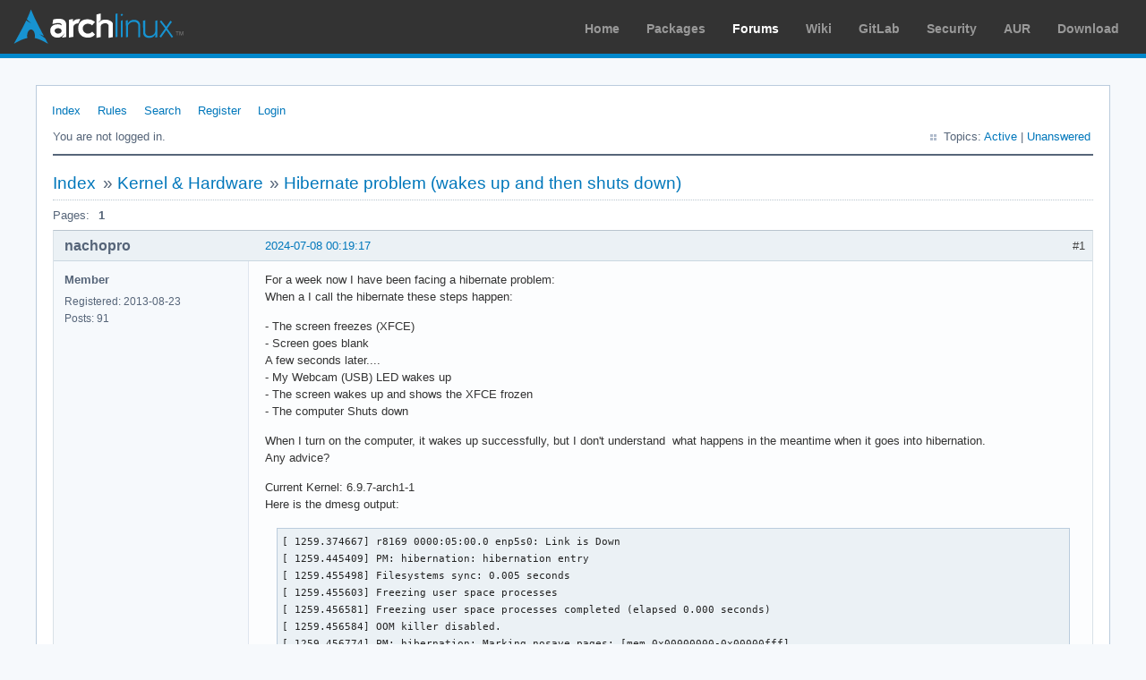

--- FILE ---
content_type: text/html; charset=utf-8
request_url: https://bbs.archlinux.org/viewtopic.php?pid=2182575
body_size: 10302
content:
<!DOCTYPE html PUBLIC "-//W3C//DTD XHTML 1.0 Strict//EN" "http://www.w3.org/TR/xhtml1/DTD/xhtml1-strict.dtd">
<html xmlns="http://www.w3.org/1999/xhtml" xml:lang="en" lang="en" dir="ltr">
<head>
<meta http-equiv="Content-Type" content="text/html; charset=utf-8" />
<meta name="viewport" content="width=device-width, initial-scale=1, shrink-to-fit=no">
<title>Hibernate problem (wakes up and then shuts down) / Kernel &amp; Hardware / Arch Linux Forums</title>
<link rel="stylesheet" type="text/css" href="style/ArchLinux.css" />
<link rel="canonical" href="viewtopic.php?id=297498" title="Page 1" />
<link rel="alternate" type="application/atom+xml" href="extern.php?action=feed&amp;tid=297498&amp;type=atom" title="Atom topic feed" />
    <link rel="stylesheet" media="screen" href="style/ArchLinux/arch.css?v=5"/>
        <link rel="stylesheet" media="screen" href="style/ArchLinux/archnavbar.css?v=5"/>
    
<link rel="shortcut icon" href="style/ArchLinux/favicon.ico" />
</head>

<body>
<div id="archnavbar" class="anb-forum">
	<div id="archnavbarlogo"><h1><a href="http://archlinux.org/">Arch Linux</a></h1></div>
	<div id="archnavbarmenu">
		<ul id="archnavbarlist">
			<li id="anb-home"><a href="http://archlinux.org/">Home</a></li><li id="anb-packages"><a href="http://archlinux.org/packages/">Packages</a></li><li id="anb-forums" class="anb-selected"><a href="https://bbs.archlinux.org/">Forums</a></li><li id="anb-wiki"><a href="https://wiki.archlinux.org/">Wiki</a></li><li id="anb-gitlab"><a href="https://gitlab.archlinux.org/archlinux">GitLab</a></li><li id="anb-security"><a href="https://security.archlinux.org/">Security</a></li><li id="anb-aur"><a href="https://aur.archlinux.org/">AUR</a></li><li id="anb-download"><a href="http://archlinux.org/download/">Download</a></li>		</ul>
	</div>
</div>


<div id="punviewtopic" class="pun">
<div class="top-box"></div>
<div class="punwrap">

<div id="brdheader" class="block">
	<div class="box">
		<div id="brdmenu" class="inbox">
			<ul>
				<li id="navindex" class="isactive"><a href="index.php">Index</a></li>
				<li id="navrules"><a href="misc.php?action=rules">Rules</a></li>
				<li id="navsearch"><a href="search.php">Search</a></li>
				<li id="navregister"><a href="register.php">Register</a></li>
				<li id="navlogin"><a href="login.php">Login</a></li>
			</ul>
		</div>
		<div id="brdwelcome" class="inbox">
			<p class="conl">You are not logged in.</p>
			<ul class="conr">
				<li><span>Topics: <a href="search.php?action=show_recent" title="Find topics with recent posts.">Active</a> | <a href="search.php?action=show_unanswered" title="Find topics with no replies.">Unanswered</a></span></li>
			</ul>
			<div class="clearer"></div>
		</div>
	</div>
</div>



<div id="brdmain">
<div class="linkst">
	<div class="inbox crumbsplus">
		<ul class="crumbs">
			<li><a href="index.php">Index</a></li>
			<li><span>»&#160;</span><a href="viewforum.php?id=22">Kernel &amp; Hardware</a></li>
			<li><span>»&#160;</span><strong><a href="viewtopic.php?id=297498">Hibernate problem (wakes up and then shuts down)</a></strong></li>
		</ul>
		<div class="pagepost">
			<p class="pagelink conl"><span class="pages-label">Pages: </span><strong class="item1">1</strong></p>
		</div>
		<div class="clearer"></div>
	</div>
</div>

<div id="p2182458" class="blockpost rowodd firstpost blockpost1">
	<h2><span><span class="conr">#1</span> <a href="viewtopic.php?pid=2182458#p2182458">2024-07-08 00:19:17</a></span></h2>
	<div class="box">
		<div class="inbox">
			<div class="postbody">
				<div class="postleft">
					<dl>
						<dt><strong>nachopro</strong></dt>
						<dd class="usertitle"><strong>Member</strong></dd>
						<dd><span>Registered: 2013-08-23</span></dd>
						<dd><span>Posts: 91</span></dd>
					</dl>
				</div>
				<div class="postright">
					<h3>Hibernate problem (wakes up and then shuts down)</h3>
					<div class="postmsg">
						<p>For a week now I have been facing a hibernate problem:<br />When a I call the hibernate these steps happen:</p><p>- The screen freezes (XFCE)<br />- Screen goes blank<br />A few seconds later....<br />- My Webcam (USB) LED wakes up<br />- The screen wakes up and shows the XFCE frozen<br />- The computer Shuts down</p><p>When I turn on the computer, it wakes up successfully, but I don&#039;t understand&#160; what happens in the meantime when it goes into hibernation.<br />Any advice?</p><p>Current Kernel: 6.9.7-arch1-1<br />Here is the dmesg output:</p><div class="codebox"><pre class="vscroll"><code>[ 1259.374667] r8169 0000:05:00.0 enp5s0: Link is Down
[ 1259.445409] PM: hibernation: hibernation entry
[ 1259.455498] Filesystems sync: 0.005 seconds
[ 1259.455603] Freezing user space processes
[ 1259.456581] Freezing user space processes completed (elapsed 0.000 seconds)
[ 1259.456584] OOM killer disabled.
[ 1259.456774] PM: hibernation: Marking nosave pages: [mem 0x00000000-0x00000fff]
[ 1259.456777] PM: hibernation: Marking nosave pages: [mem 0x000a0000-0x000fffff]
[ 1259.456780] PM: hibernation: Marking nosave pages: [mem 0x09ccf000-0x09ffffff]
[ 1259.456795] PM: hibernation: Marking nosave pages: [mem 0x0a200000-0x0a210fff]
[ 1259.456797] PM: hibernation: Marking nosave pages: [mem 0x0b000000-0x0b01ffff]
[ 1259.456799] PM: hibernation: Marking nosave pages: [mem 0xb7598000-0xb7598fff]
[ 1259.456801] PM: hibernation: Marking nosave pages: [mem 0xb7653000-0xb7653fff]
[ 1259.456803] PM: hibernation: Marking nosave pages: [mem 0xb7a12000-0xb7a12fff]
[ 1259.456804] PM: hibernation: Marking nosave pages: [mem 0xb7a20000-0xb7a20fff]
[ 1259.456806] PM: hibernation: Marking nosave pages: [mem 0xb7c51000-0xb7c95fff]
[ 1259.456809] PM: hibernation: Marking nosave pages: [mem 0xb965c000-0xb965cfff]
[ 1259.456811] PM: hibernation: Marking nosave pages: [mem 0xbaf2c000-0xbdbfefff]
[ 1259.456966] PM: hibernation: Marking nosave pages: [mem 0xbf000000-0xffffffff]
[ 1259.457846] PM: hibernation: Basic memory bitmaps created
[ 1259.458405] PM: hibernation: Preallocating image memory
[ 1260.964671] PM: hibernation: Allocated 969970 pages for snapshot
[ 1260.964675] PM: hibernation: Allocated 3879880 kbytes in 1.50 seconds (2586.58 MB/s)
[ 1260.964678] Freezing remaining freezable tasks
[ 1260.965883] Freezing remaining freezable tasks completed (elapsed 0.001 seconds)
[ 1261.300067] printk: Suspending console(s) (use no_console_suspend to debug)
[ 1261.482720] ACPI: PM: Preparing to enter system sleep state S4
[ 1262.254069] ACPI: PM: Saving platform NVS memory
[ 1262.262670] Disabling non-boot CPUs ...
[ 1262.264704] smpboot: CPU 1 is now offline
[ 1262.267062] smpboot: CPU 2 is now offline
[ 1262.268965] smpboot: CPU 3 is now offline
[ 1262.271060] smpboot: CPU 4 is now offline
[ 1262.272988] smpboot: CPU 5 is now offline
[ 1262.275048] smpboot: CPU 6 is now offline
[ 1262.277212] smpboot: CPU 7 is now offline
[ 1262.279472] smpboot: CPU 8 is now offline
[ 1262.279980] Spectre V2 : Update user space SMT mitigation: STIBP off
[ 1262.281447] smpboot: CPU 9 is now offline
[ 1262.283488] smpboot: CPU 10 is now offline
[ 1262.285591] smpboot: CPU 11 is now offline
[ 1262.287652] smpboot: CPU 12 is now offline
[ 1262.289690] smpboot: CPU 13 is now offline
[ 1262.291712] smpboot: CPU 14 is now offline
[ 1262.294070] smpboot: CPU 15 is now offline
[ 1262.294946] PM: hibernation: Creating image:
[ 1264.637180] PM: hibernation: Need to copy 1111876 pages
[ 1264.637184] PM: hibernation: Normal pages needed: 1111876 + 1024, available pages: 7255661
[ 1262.295622] ACPI: PM: Restoring platform NVS memory
[ 1262.298071] LVT offset 0 assigned for vector 0x400
[ 1262.298801] Enabling non-boot CPUs ...
[ 1262.298927] smpboot: Booting Node 0 Processor 1 APIC 0x2
[ 1262.301805] ACPI: \_SB_.PLTF.C002: Found 2 idle states
[ 1262.303383] CPU1 is up
[ 1262.303487] smpboot: Booting Node 0 Processor 2 APIC 0x4
[ 1262.305955] ACPI: \_SB_.PLTF.C004: Found 2 idle states
[ 1262.306844] CPU2 is up
[ 1262.306945] smpboot: Booting Node 0 Processor 3 APIC 0x6
[ 1262.309375] ACPI: \_SB_.PLTF.C006: Found 2 idle states
[ 1262.310177] CPU3 is up
[ 1262.310278] smpboot: Booting Node 0 Processor 4 APIC 0x8
[ 1262.312837] ACPI: \_SB_.PLTF.C008: Found 2 idle states
[ 1262.313407] CPU4 is up
[ 1262.313505] smpboot: Booting Node 0 Processor 5 APIC 0xa
[ 1262.315935] ACPI: \_SB_.PLTF.C00A: Found 2 idle states
[ 1262.316907] CPU5 is up
[ 1262.316999] smpboot: Booting Node 0 Processor 6 APIC 0xc
[ 1262.319418] ACPI: \_SB_.PLTF.C00C: Found 2 idle states
[ 1262.320088] CPU6 is up
[ 1262.320181] smpboot: Booting Node 0 Processor 7 APIC 0xe
[ 1262.322609] ACPI: \_SB_.PLTF.C00E: Found 2 idle states
[ 1262.323449] CPU7 is up
[ 1262.323563] smpboot: Booting Node 0 Processor 8 APIC 0x1
[ 1262.326282] ACPI: \_SB_.PLTF.C001: Found 2 idle states
[ 1262.327311] Spectre V2 : Update user space SMT mitigation: STIBP always-on
[ 1262.327335] CPU8 is up
[ 1262.327446] smpboot: Booting Node 0 Processor 9 APIC 0x3
[ 1262.329902] ACPI: \_SB_.PLTF.C003: Found 2 idle states
[ 1262.330561] CPU9 is up
[ 1262.330668] smpboot: Booting Node 0 Processor 10 APIC 0x5
[ 1262.333123] ACPI: \_SB_.PLTF.C005: Found 2 idle states
[ 1262.334064] CPU10 is up
[ 1262.334172] smpboot: Booting Node 0 Processor 11 APIC 0x7
[ 1262.336618] ACPI: \_SB_.PLTF.C007: Found 2 idle states
[ 1262.337256] CPU11 is up
[ 1262.337352] smpboot: Booting Node 0 Processor 12 APIC 0x9
[ 1262.339815] ACPI: \_SB_.PLTF.C009: Found 2 idle states
[ 1262.340412] CPU12 is up
[ 1262.340504] smpboot: Booting Node 0 Processor 13 APIC 0xb
[ 1262.342963] ACPI: \_SB_.PLTF.C00B: Found 2 idle states
[ 1262.343629] CPU13 is up
[ 1262.343749] smpboot: Booting Node 0 Processor 14 APIC 0xd
[ 1262.346204] ACPI: \_SB_.PLTF.C00D: Found 2 idle states
[ 1262.347083] CPU14 is up
[ 1262.347173] smpboot: Booting Node 0 Processor 15 APIC 0xf
[ 1262.349639] ACPI: \_SB_.PLTF.C00F: Found 2 idle states
[ 1262.350265] CPU15 is up
[ 1262.352924] ACPI: PM: Waking up from system sleep state S4
[ 1262.867603] usb usb1: root hub lost power or was reset
[ 1262.867608] usb usb2: root hub lost power or was reset
[ 1262.868008] usb usb3: root hub lost power or was reset
[ 1262.868011] usb usb4: root hub lost power or was reset
[ 1262.926742] i915 0000:08:00.0: [drm] GT0: GuC firmware i915/dg2_guc_70.bin version 70.20.0
[ 1262.926748] i915 0000:08:00.0: [drm] GT0: HuC firmware i915/dg2_huc_gsc.bin version 7.10.15
[ 1262.936525] i915 0000:08:00.0: [drm] GT0: GUC: submission enabled
[ 1262.936527] i915 0000:08:00.0: [drm] GT0: GUC: SLPC enabled
[ 1262.936788] i915 0000:08:00.0: [drm] GT0: GUC: RC enabled
[ 1263.130729] nvme nvme0: 8/0/0 default/read/poll queues
[ 1263.139493] nvme nvme0: Ignoring bogus Namespace Identifiers
[ 1263.156729] usb 3-2: reset high-speed USB device number 2 using xhci_hcd
[ 1263.177701] ata6: SATA link down (SStatus 0 SControl 330)
[ 1263.177727] ata2: SATA link down (SStatus 0 SControl 330)
[ 1263.177753] ata1: SATA link down (SStatus 0 SControl 330)
[ 1263.177779] ata5: SATA link down (SStatus 0 SControl 330)
[ 1263.206758] usb 1-7: reset full-speed USB device number 3 using xhci_hcd
[ 1263.550975] usb 1-3: reset high-speed USB device number 2 using xhci_hcd
[ 1263.816975] usb 1-8: reset full-speed USB device number 5 using xhci_hcd
[ 1264.236845] usb 1-3.2: reset full-speed USB device number 6 using xhci_hcd
[ 1264.764296] usb 1-3.4: reset full-speed USB device number 8 using xhci_hcd
[ 1265.267664] usb 1-3.1: reset full-speed USB device number 4 using xhci_hcd
[ 1265.867667] usb 1-3.1.1: reset full-speed USB device number 7 using xhci_hcd
[ 1266.048418] PM: hibernation: Basic memory bitmaps freed
[ 1266.049039] OOM killer enabled.
[ 1266.049040] Restarting tasks ... done.
[ 1266.049540] PM: hibernation: hibernation exit
[ 1266.049593] thermal thermal_zone2: failed to read out thermal zone (-61)
[ 1266.065078] i915 0000:08:00.0: [drm] GT0: HuC: authenticated for all workloads
[ 1266.065088] mei_pxp i915.mei-gsc.2048-fbf6fcf1-96cf-4e2e-a6a6-1bab8cbe36b1: bound 0000:08:00.0 (ops i915_pxp_tee_component_ops [i915])
[ 1266.070228] Bluetooth: hci0: Firmware revision 0.1 build 19 week 44 2021
[ 1266.085214] Bluetooth: hci0: Reading supported features failed (-16)
[ 1266.085221] Bluetooth: hci0: Error reading debug features
[ 1266.085223] Bluetooth: hci0: HCI LE Coded PHY feature bit is set, but its usage is not supported.
[ 1266.086524] Generic FE-GE Realtek PHY r8169-0-500:00: attached PHY driver (mii_bus:phy_addr=r8169-0-500:00, irq=MAC)
[ 1266.286631] r8169 0000:05:00.0 enp5s0: Link is Down
[ 1266.292352] Bluetooth: MGMT ver 1.22
[ 1268.941828] r8169 0000:05:00.0 enp5s0: Link is Up - 1Gbps/Full - flow control off</code></pre></div>
						<p class="postedit"><em>Last edited by nachopro (2024-07-08 00:32:03)</em></p>
					</div>
				</div>
			</div>
		</div>
		<div class="inbox">
			<div class="postfoot clearb">
				<div class="postfootleft"><p><span>Offline</span></p></div>
			</div>
		</div>
	</div>
</div>

<div id="p2182498" class="blockpost roweven">
	<h2><span><span class="conr">#2</span> <a href="viewtopic.php?pid=2182498#p2182498">2024-07-08 06:55:40</a></span></h2>
	<div class="box">
		<div class="inbox">
			<div class="postbody">
				<div class="postleft">
					<dl>
						<dt><strong>seth</strong></dt>
						<dd class="usertitle"><strong>Member</strong></dd>
						<dd class="postavatar"><img src="https://bbs.archlinux.org/img/avatars/63451.png?m=1751375556" width="80" height="80" alt="" /></dd>
						<dd><span>From: Don&#039;t DM me only for attention</span></dd>
						<dd><span>Registered: 2012-09-03</span></dd>
						<dd><span>Posts: 72,325</span></dd>
					</dl>
				</div>
				<div class="postright">
					<h3>Re: Hibernate problem (wakes up and then shuts down)</h3>
					<div class="postmsg">
						<p>Did this start w/ systemd 256?<br /><a href="https://bbs.archlinux.org/viewtopic.php?id=296954" rel="nofollow">https://bbs.archlinux.org/viewtopic.php?id=296954</a> has been confirmed to not only be related to &quot;nvidia closed source crap&quot; and may explain the (otherwise harmless, it seems) symptoms you experience?</p>
					</div>
					<div class="postsignature postmsg"><hr /><p><a href="http://wiki.archlinux.org/title/List_of_applications/Internet#Without_a_dedicated_client" rel="nofollow">How to upload text</a> · <a href="http://wiki.archlinux.org/title/Systemd#Change_default_target_to_boot_into" rel="nofollow">How to boot w/o GUI</a> · <a href="http://wiki.archlinux.org/title/Dual_boot_with_Windows#Fast_Startup_and_hibernation" rel="nofollow">Disable Windows Fast-Start!</a> · <a href="http://wiki.archlinux.org/title/Xinit#xinitrc" rel="nofollow">Fix your xinitrc</a></p></div>
				</div>
			</div>
		</div>
		<div class="inbox">
			<div class="postfoot clearb">
				<div class="postfootleft"><p><span>Offline</span></p></div>
			</div>
		</div>
	</div>
</div>

<div id="p2182575" class="blockpost rowodd">
	<h2><span><span class="conr">#3</span> <a href="viewtopic.php?pid=2182575#p2182575">2024-07-08 14:12:48</a></span></h2>
	<div class="box">
		<div class="inbox">
			<div class="postbody">
				<div class="postleft">
					<dl>
						<dt><strong>nachopro</strong></dt>
						<dd class="usertitle"><strong>Member</strong></dd>
						<dd><span>Registered: 2013-08-23</span></dd>
						<dd><span>Posts: 91</span></dd>
					</dl>
				</div>
				<div class="postright">
					<h3>Re: Hibernate problem (wakes up and then shuts down)</h3>
					<div class="postmsg">
						<p>Hi Seth, thanks for your reply.</p><p>PS: I don&#039;t use an NVIDIA card anymore, I switched to an Intel ARC 380</p><p>I want to downgrade systemd but I get this error:</p><div class="codebox"><pre><code># pacman -U systemd-255rc4-1-x86_64.pkg.tar.zst 
loading packages...
warning: downgrading package systemd (256.2-1 =&gt; 255rc4-1)
resolving dependencies...
looking for conflicting packages...

Packages (1) systemd-255rc4-1

Total Installed Size:  31,26 MiB
Net Upgrade Size:      -1,15 MiB

:: Proceed with installation? [Y/n] 
(1/1) checking keys in keyring                                                     [################################################] 100%
(1/1) checking package integrity                                                   [################################################] 100%
(1/1) loading package files                                                        [################################################] 100%
(1/1) checking for file conflicts                                                  [################################################] 100%
error: failed to commit transaction (conflicting files)
systemd: /usr/lib/initcpio/hooks/udev exists in filesystem (owned by mkinitcpio)
systemd: /usr/lib/initcpio/install/systemd exists in filesystem (owned by mkinitcpio)
systemd: /usr/lib/initcpio/install/udev exists in filesystem (owned by mkinitcpio)
Errors occurred, no packages were upgraded.</code></pre></div><p>The alternative of using drop-in file replacement for systemd-suspend / systemd-hibernate / systemd-homed does not work for me. Maybe I&#039;m doing a something worng. <img src="https://bbs.archlinux.org/img/smilies/sad.png" width="15" height="15" alt="sad" /></p>
						<p class="postedit"><em>Last edited by nachopro (2024-07-08 14:13:20)</em></p>
					</div>
				</div>
			</div>
		</div>
		<div class="inbox">
			<div class="postfoot clearb">
				<div class="postfootleft"><p><span>Offline</span></p></div>
			</div>
		</div>
	</div>
</div>

<div id="p2182599" class="blockpost roweven">
	<h2><span><span class="conr">#4</span> <a href="viewtopic.php?pid=2182599#p2182599">2024-07-08 15:10:32</a></span></h2>
	<div class="box">
		<div class="inbox">
			<div class="postbody">
				<div class="postleft">
					<dl>
						<dt><strong>seth</strong></dt>
						<dd class="usertitle"><strong>Member</strong></dd>
						<dd class="postavatar"><img src="https://bbs.archlinux.org/img/avatars/63451.png?m=1751375556" width="80" height="80" alt="" /></dd>
						<dd><span>From: Don&#039;t DM me only for attention</span></dd>
						<dd><span>Registered: 2012-09-03</span></dd>
						<dd><span>Posts: 72,325</span></dd>
					</dl>
				</div>
				<div class="postright">
					<h3>Re: Hibernate problem (wakes up and then shuts down)</h3>
					<div class="postmsg">
						<p>Use 255.7-1, the conflict got resolved in <a href="https://gitlab.archlinux.org/archlinux/packaging/packages/systemd/-/commit/8d0d4c99f6fdc1bcf344f636f8b3d0dd0ebe8b90" rel="nofollow">https://gitlab.archlinux.org/archlinux/ … dd0ebe8b90</a></p><p>Edit: and please post the actual files you used to disable the userspace freezing (systemd will also bitch around about that when you suspend and dared to disbale the userspace freeze)</p>
						<p class="postedit"><em>Last edited by seth (2024-07-08 15:12:20)</em></p>
					</div>
					<div class="postsignature postmsg"><hr /><p><a href="http://wiki.archlinux.org/title/List_of_applications/Internet#Without_a_dedicated_client" rel="nofollow">How to upload text</a> · <a href="http://wiki.archlinux.org/title/Systemd#Change_default_target_to_boot_into" rel="nofollow">How to boot w/o GUI</a> · <a href="http://wiki.archlinux.org/title/Dual_boot_with_Windows#Fast_Startup_and_hibernation" rel="nofollow">Disable Windows Fast-Start!</a> · <a href="http://wiki.archlinux.org/title/Xinit#xinitrc" rel="nofollow">Fix your xinitrc</a></p></div>
				</div>
			</div>
		</div>
		<div class="inbox">
			<div class="postfoot clearb">
				<div class="postfootleft"><p><span>Offline</span></p></div>
			</div>
		</div>
	</div>
</div>

<div id="p2182610" class="blockpost rowodd">
	<h2><span><span class="conr">#5</span> <a href="viewtopic.php?pid=2182610#p2182610">2024-07-08 15:54:58</a></span></h2>
	<div class="box">
		<div class="inbox">
			<div class="postbody">
				<div class="postleft">
					<dl>
						<dt><strong>nachopro</strong></dt>
						<dd class="usertitle"><strong>Member</strong></dd>
						<dd><span>Registered: 2013-08-23</span></dd>
						<dd><span>Posts: 91</span></dd>
					</dl>
				</div>
				<div class="postright">
					<h3>Re: Hibernate problem (wakes up and then shuts down)</h3>
					<div class="postmsg">
						<p>Oh, thank you Seth. I got confused with the systemd version when I downloaded it from the Archive.</p><p>Well, the problem persists with systemd 255.7-1-arch with both Kernels: 6.6.37-1-lts and 6.9.8.arch1-1</p><p>I&#039;ll upgrade to the latest kernel and systemd and start again with the systemd&#039;s config files to set the SYSTEMD_SLEEP_FREEZE_USER_SESSIONS flag</p>
					</div>
				</div>
			</div>
		</div>
		<div class="inbox">
			<div class="postfoot clearb">
				<div class="postfootleft"><p><span>Offline</span></p></div>
			</div>
		</div>
	</div>
</div>

<div id="p2182619" class="blockpost roweven">
	<h2><span><span class="conr">#6</span> <a href="viewtopic.php?pid=2182619#p2182619">2024-07-08 16:23:28</a></span></h2>
	<div class="box">
		<div class="inbox">
			<div class="postbody">
				<div class="postleft">
					<dl>
						<dt><strong>nachopro</strong></dt>
						<dd class="usertitle"><strong>Member</strong></dd>
						<dd><span>Registered: 2013-08-23</span></dd>
						<dd><span>Posts: 91</span></dd>
					</dl>
				</div>
				<div class="postright">
					<h3>Re: Hibernate problem (wakes up and then shuts down)</h3>
					<div class="postmsg">
						<p>The problem persists <img src="https://bbs.archlinux.org/img/smilies/sad.png" width="15" height="15" alt="sad" /></p><p>systemd-256.2-1 + linux 6.9.8-arch1-1</p><div class="codebox"><pre><code>$ cat /etc/systemd/system/systemd-suspend.service.d/disable_freeze_user_session.conf 
[Service]
Environment=&quot;SYSTEMD_SLEEP_FREEZE_USER_SESSIONS=false&quot;</code></pre></div><div class="codebox"><pre><code>$ cat /etc/systemd/system/systemd-homed.service.d/disable_freeze_user_session.conf 
[Service]
Environment=&quot;SYSTEMD_HOME_LOCK_FREEZE_SESSION=false&quot;</code></pre></div><p>Any advice?<br />Thank you!</p>
					</div>
				</div>
			</div>
		</div>
		<div class="inbox">
			<div class="postfoot clearb">
				<div class="postfootleft"><p><span>Offline</span></p></div>
			</div>
		</div>
	</div>
</div>

<div id="p2182639" class="blockpost rowodd">
	<h2><span><span class="conr">#7</span> <a href="viewtopic.php?pid=2182639#p2182639">2024-07-08 18:53:17</a></span></h2>
	<div class="box">
		<div class="inbox">
			<div class="postbody">
				<div class="postleft">
					<dl>
						<dt><strong>V1del</strong></dt>
						<dd class="usertitle"><strong>Forum Moderator</strong></dd>
						<dd class="postavatar"><img src="https://bbs.archlinux.org/img/avatars/64676.png?m=1572193435" width="56" height="80" alt="" /></dd>
						<dd><span>Registered: 2012-10-16</span></dd>
						<dd><span>Posts: 24,991</span></dd>
					</dl>
				</div>
				<div class="postright">
					<h3>Re: Hibernate problem (wakes up and then shuts down)</h3>
					<div class="postmsg">
						<p>you need to create the override files for all systemd services related to suspension (... and hibernation) you need the first file for /etc/systemd/system/systemd-{suspend,hibernate,hybrid-sleep,suspend-then-hibernate}.service.d</p>
						<p class="postedit"><em>Last edited by V1del (2024-07-08 18:53:44)</em></p>
					</div>
				</div>
			</div>
		</div>
		<div class="inbox">
			<div class="postfoot clearb">
				<div class="postfootleft"><p><span>Offline</span></p></div>
			</div>
		</div>
	</div>
</div>

<div id="p2182651" class="blockpost roweven">
	<h2><span><span class="conr">#8</span> <a href="viewtopic.php?pid=2182651#p2182651">2024-07-08 20:37:03</a></span></h2>
	<div class="box">
		<div class="inbox">
			<div class="postbody">
				<div class="postleft">
					<dl>
						<dt><strong>seth</strong></dt>
						<dd class="usertitle"><strong>Member</strong></dd>
						<dd class="postavatar"><img src="https://bbs.archlinux.org/img/avatars/63451.png?m=1751375556" width="80" height="80" alt="" /></dd>
						<dd><span>From: Don&#039;t DM me only for attention</span></dd>
						<dd><span>Registered: 2012-09-03</span></dd>
						<dd><span>Posts: 72,325</span></dd>
					</dl>
				</div>
				<div class="postright">
					<h3>Re: Hibernate problem (wakes up and then shuts down)</h3>
					<div class="postmsg">
						<p>It does however not seem to be caused by the userspace freezing.<br />Do you get the same behavior if you call <br />1. &quot;systemctl hibernate&quot;<br />2. from the multi-user.target (2nd link below)<br />?</p>
					</div>
					<div class="postsignature postmsg"><hr /><p><a href="http://wiki.archlinux.org/title/List_of_applications/Internet#Without_a_dedicated_client" rel="nofollow">How to upload text</a> · <a href="http://wiki.archlinux.org/title/Systemd#Change_default_target_to_boot_into" rel="nofollow">How to boot w/o GUI</a> · <a href="http://wiki.archlinux.org/title/Dual_boot_with_Windows#Fast_Startup_and_hibernation" rel="nofollow">Disable Windows Fast-Start!</a> · <a href="http://wiki.archlinux.org/title/Xinit#xinitrc" rel="nofollow">Fix your xinitrc</a></p></div>
				</div>
			</div>
		</div>
		<div class="inbox">
			<div class="postfoot clearb">
				<div class="postfootleft"><p><span>Offline</span></p></div>
			</div>
		</div>
	</div>
</div>

<div id="p2182655" class="blockpost rowodd">
	<h2><span><span class="conr">#9</span> <a href="viewtopic.php?pid=2182655#p2182655">2024-07-08 20:50:58</a></span></h2>
	<div class="box">
		<div class="inbox">
			<div class="postbody">
				<div class="postleft">
					<dl>
						<dt><strong>nachopro</strong></dt>
						<dd class="usertitle"><strong>Member</strong></dd>
						<dd><span>Registered: 2013-08-23</span></dd>
						<dd><span>Posts: 91</span></dd>
					</dl>
				</div>
				<div class="postright">
					<h3>Re: Hibernate problem (wakes up and then shuts down)</h3>
					<div class="postmsg">
						<p>Hi V1del: I have created the files under the specified directories but the problem continues.</p><div class="codebox"><pre><code>[root@titi system]# cat systemd-hibernate.service.d/disable_freeze_user_session.conf 
[Service]
Environment=&quot;SYSTEMD_SLEEP_FREEZE_USER_SESSIONS=false&quot;
[root@titi system]# cat systemd-homed.service.d/disable_freeze_user_session.conf 
[Service]
Environment=&quot;SYSTEMD_HOME_LOCK_FREEZE_SESSION=false&quot;
[root@titi system]# cat systemd-hybrid-sleep.service.d/disable_freeze_user_session.conf 
[Service]
Environment=&quot;SYSTEMD_SLEEP_FREEZE_USER_SESSIONS=false&quot;
[root@titi system]# cat systemd-suspend.service.d/disable_freeze_user_session.conf 
[Service]
Environment=&quot;SYSTEMD_SLEEP_FREEZE_USER_SESSIONS=false&quot;
[root@titi system]# cat systemd-suspend-then-hibernate.service.d/disable_freeze_user_session.conf 
[Service]
Environment=&quot;SYSTEMD_SLEEP_FREEZE_USER_SESSIONS=false&quot;</code></pre></div><p>Hi Seth:<br />I don&#039;t have Display Manager, my computer boots into a console terminal where I enter my username and password and then run startxfce4<br />I have the same problem when running systemctl hibernate from the console (without starting XFCE)</p><p>In the meanwhile I&#039;ll going to switch to multi-user.target, let me see.</p>
					</div>
				</div>
			</div>
		</div>
		<div class="inbox">
			<div class="postfoot clearb">
				<div class="postfootleft"><p><span>Offline</span></p></div>
			</div>
		</div>
	</div>
</div>

<div id="p2182658" class="blockpost roweven">
	<h2><span><span class="conr">#10</span> <a href="viewtopic.php?pid=2182658#p2182658">2024-07-08 20:59:20</a></span></h2>
	<div class="box">
		<div class="inbox">
			<div class="postbody">
				<div class="postleft">
					<dl>
						<dt><strong>seth</strong></dt>
						<dd class="usertitle"><strong>Member</strong></dd>
						<dd class="postavatar"><img src="https://bbs.archlinux.org/img/avatars/63451.png?m=1751375556" width="80" height="80" alt="" /></dd>
						<dd><span>From: Don&#039;t DM me only for attention</span></dd>
						<dd><span>Registered: 2012-09-03</span></dd>
						<dd><span>Posts: 72,325</span></dd>
					</dl>
				</div>
				<div class="postright">
					<h3>Re: Hibernate problem (wakes up and then shuts down)</h3>
					<div class="postmsg">
						<div class="quotebox"><blockquote><div><p>I have the same problem when running systemctl hibernate from the console (without starting XFCE)</p></div></blockquote></div><p>That&#039;s effectively the multi-user.target - please post the system journal covering the hibernation, maybe there&#039;s some inhibitor.</p><p>Then check the pacman log about what changed &quot;a week&quot; ago (anything kernel, systemd and firmware is suspicious)<br />Speaking of firmware: there doesn&#039;t happen to be a parallel windows installation, does there?<br />Do you notice any other issues beside (afaiu it&#039;s only) som flicker?</p>
					</div>
					<div class="postsignature postmsg"><hr /><p><a href="http://wiki.archlinux.org/title/List_of_applications/Internet#Without_a_dedicated_client" rel="nofollow">How to upload text</a> · <a href="http://wiki.archlinux.org/title/Systemd#Change_default_target_to_boot_into" rel="nofollow">How to boot w/o GUI</a> · <a href="http://wiki.archlinux.org/title/Dual_boot_with_Windows#Fast_Startup_and_hibernation" rel="nofollow">Disable Windows Fast-Start!</a> · <a href="http://wiki.archlinux.org/title/Xinit#xinitrc" rel="nofollow">Fix your xinitrc</a></p></div>
				</div>
			</div>
		</div>
		<div class="inbox">
			<div class="postfoot clearb">
				<div class="postfootleft"><p><span>Offline</span></p></div>
			</div>
		</div>
	</div>
</div>

<div id="p2182666" class="blockpost rowodd">
	<h2><span><span class="conr">#11</span> <a href="viewtopic.php?pid=2182666#p2182666">2024-07-08 21:22:45</a></span></h2>
	<div class="box">
		<div class="inbox">
			<div class="postbody">
				<div class="postleft">
					<dl>
						<dt><strong>nachopro</strong></dt>
						<dd class="usertitle"><strong>Member</strong></dd>
						<dd><span>Registered: 2013-08-23</span></dd>
						<dd><span>Posts: 91</span></dd>
					</dl>
				</div>
				<div class="postright">
					<h3>Re: Hibernate problem (wakes up and then shuts down)</h3>
					<div class="postmsg">
						<p>My computer only has Arch installed, it doesn&#039;t have dual boot.</p><p>Here is the output from journalctl</p><div class="codebox"><pre class="vscroll"><code>jul 08 18:04:32 titi systemd[667]: Started dbus-:1.2-org.xfce.Xfconf@1.service.
jul 08 18:04:34 titi systemd-logind[602]: The system will hibernate now!
jul 08 18:04:34 titi NetworkManager[600]: &lt;info&gt;  [1720472674.6264] manager: sleep: sleep requested (sleeping: no  enabled: yes)
jul 08 18:04:34 titi NetworkManager[600]: &lt;info&gt;  [1720472674.6265] device (wlp4s0): state change: unavailable -&gt; unmanaged (reason &#039;unmanaged-sleeping&#039;, sys-iface-state: &#039;managed&#039;)
jul 08 18:04:34 titi NetworkManager[600]: &lt;info&gt;  [1720472674.6272] manager: NetworkManager state is now ASLEEP
jul 08 18:04:34 titi NetworkManager[600]: &lt;info&gt;  [1720472674.6273] device (enp5s0): state change: activated -&gt; deactivating (reason &#039;sleeping&#039;, sys-iface-state: &#039;managed&#039;)
jul 08 18:04:34 titi NetworkManager[600]: &lt;info&gt;  [1720472674.6274] dhcp4 (enp5s0): canceled DHCP transaction
jul 08 18:04:34 titi NetworkManager[600]: &lt;info&gt;  [1720472674.6274] dhcp4 (enp5s0): activation: beginning transaction (timeout in 45 seconds)
jul 08 18:04:34 titi NetworkManager[600]: &lt;info&gt;  [1720472674.6274] dhcp4 (enp5s0): state changed no lease
jul 08 18:04:34 titi NetworkManager[600]: &lt;info&gt;  [1720472674.6275] dhcp6 (enp5s0): canceled DHCP transaction
jul 08 18:04:34 titi NetworkManager[600]: &lt;info&gt;  [1720472674.6275] dhcp6 (enp5s0): activation: beginning transaction (timeout in 45 seconds)
jul 08 18:04:34 titi NetworkManager[600]: &lt;info&gt;  [1720472674.6275] dhcp6 (enp5s0): state changed no lease
jul 08 18:04:34 titi systemd[1]: Starting Network Manager Script Dispatcher Service...
jul 08 18:04:34 titi systemd[1]: Started Network Manager Script Dispatcher Service.
jul 08 18:04:34 titi NetworkManager[600]: &lt;info&gt;  [1720472674.7306] device (enp5s0): state change: deactivating -&gt; disconnected (reason &#039;sleeping&#039;, sys-iface-state: &#039;managed&#039;)
jul 08 18:04:34 titi NetworkManager[600]: &lt;info&gt;  [1720472674.7314] device (enp5s0): state change: disconnected -&gt; unmanaged (reason &#039;unmanaged-sleeping&#039;, sys-iface-state: &#039;managed&#039;)
jul 08 18:04:34 titi kernel: r8169 0000:05:00.0 enp5s0: Link is Down
jul 08 18:04:34 titi systemd[1]: Reached target Sleep.
jul 08 18:04:34 titi systemd[1]: Starting System Hibernate...
jul 08 18:04:34 titi systemd-sleep[4040]: User sessions remain unfrozen on explicit request ($SYSTEMD_SLEEP_FREEZE_USER_SESSIONS=0).
jul 08 18:04:34 titi systemd-sleep[4040]: This is not recommended, and might result in unexpected behavior, particularly
jul 08 18:04:34 titi systemd-sleep[4040]: in suspend-then-hibernate operations or setups with encrypted home directories.
jul 08 18:04:34 titi systemd-sleep[4040]: Performing sleep operation &#039;hibernate&#039;...
jul 08 18:04:34 titi kernel: PM: hibernation: hibernation entry
jul 08 18:05:28 titi kernel: Filesystems sync: 0.005 seconds
jul 08 18:05:28 titi kernel: Freezing user space processes
jul 08 18:05:28 titi kernel: Freezing user space processes completed (elapsed 0.001 seconds)
jul 08 18:05:28 titi kernel: OOM killer disabled.
jul 08 18:05:28 titi kernel: PM: hibernation: Marking nosave pages: [mem 0x00000000-0x00000fff]
jul 08 18:05:28 titi kernel: PM: hibernation: Marking nosave pages: [mem 0x000a0000-0x000fffff]
jul 08 18:05:28 titi kernel: PM: hibernation: Marking nosave pages: [mem 0x09ccf000-0x09ffffff]
jul 08 18:05:28 titi kernel: PM: hibernation: Marking nosave pages: [mem 0x0a200000-0x0a210fff]
jul 08 18:05:28 titi kernel: PM: hibernation: Marking nosave pages: [mem 0x0b000000-0x0b01ffff]
jul 08 18:05:28 titi kernel: PM: hibernation: Marking nosave pages: [mem 0xb756e000-0xb756efff]
jul 08 18:05:28 titi kernel: PM: hibernation: Marking nosave pages: [mem 0xb7629000-0xb7629fff]
jul 08 18:05:28 titi kernel: PM: hibernation: Marking nosave pages: [mem 0xb79e8000-0xb79e8fff]
jul 08 18:05:28 titi kernel: PM: hibernation: Marking nosave pages: [mem 0xb79f6000-0xb79f6fff]
jul 08 18:05:28 titi kernel: PM: hibernation: Marking nosave pages: [mem 0xb7c27000-0xb7c6bfff]
jul 08 18:05:28 titi kernel: PM: hibernation: Marking nosave pages: [mem 0xb9632000-0xb9632fff]
jul 08 18:05:28 titi kernel: PM: hibernation: Marking nosave pages: [mem 0xbaf2b000-0xbdbfefff]
jul 08 18:05:28 titi kernel: PM: hibernation: Marking nosave pages: [mem 0xbf000000-0xffffffff]
jul 08 18:05:28 titi kernel: PM: hibernation: Basic memory bitmaps created
jul 08 18:05:28 titi kernel: PM: hibernation: Preallocating image memory
jul 08 18:05:28 titi kernel: PM: hibernation: Allocated 1010098 pages for snapshot
jul 08 18:05:28 titi kernel: PM: hibernation: Allocated 4040392 kbytes in 1.53 seconds (2640.77 MB/s)
jul 08 18:05:28 titi kernel: Freezing remaining freezable tasks
jul 08 18:05:28 titi kernel: Freezing remaining freezable tasks completed (elapsed 0.001 seconds)
jul 08 18:05:28 titi kernel: printk: Suspending console(s) (use no_console_suspend to debug)
jul 08 18:05:28 titi kernel: ACPI: PM: Preparing to enter system sleep state S4
jul 08 18:05:28 titi kernel: ACPI: PM: Saving platform NVS memory
jul 08 18:05:28 titi kernel: Disabling non-boot CPUs ...
jul 08 18:05:28 titi kernel: smpboot: CPU 1 is now offline
jul 08 18:05:28 titi kernel: smpboot: CPU 2 is now offline
jul 08 18:05:28 titi kernel: smpboot: CPU 3 is now offline
jul 08 18:05:28 titi kernel: smpboot: CPU 4 is now offline
jul 08 18:05:28 titi kernel: smpboot: CPU 5 is now offline
jul 08 18:05:28 titi kernel: smpboot: CPU 6 is now offline
jul 08 18:05:28 titi kernel: smpboot: CPU 7 is now offline
jul 08 18:05:28 titi kernel: smpboot: CPU 8 is now offline
jul 08 18:05:28 titi kernel: Spectre V2 : Update user space SMT mitigation: STIBP off
jul 08 18:05:28 titi kernel: smpboot: CPU 9 is now offline
jul 08 18:05:28 titi kernel: smpboot: CPU 10 is now offline
jul 08 18:05:28 titi kernel: smpboot: CPU 11 is now offline
jul 08 18:05:28 titi kernel: smpboot: CPU 12 is now offline
jul 08 18:05:28 titi kernel: smpboot: CPU 13 is now offline
jul 08 18:05:28 titi kernel: smpboot: CPU 14 is now offline
jul 08 18:05:28 titi kernel: smpboot: CPU 15 is now offline
jul 08 18:05:28 titi kernel: PM: hibernation: Creating image:
jul 08 18:05:28 titi kernel: PM: hibernation: Need to copy 1225527 pages
jul 08 18:05:28 titi kernel: PM: hibernation: Normal pages needed: 1225527 + 1024, available pages: 7142004
jul 08 18:05:28 titi kernel: ACPI: PM: Restoring platform NVS memory
jul 08 18:05:28 titi kernel: LVT offset 0 assigned for vector 0x400
jul 08 18:05:28 titi kernel: Enabling non-boot CPUs ...
jul 08 18:05:28 titi kernel: smpboot: Booting Node 0 Processor 1 APIC 0x2
jul 08 18:05:28 titi kernel: ACPI: \_SB_.PLTF.C002: Found 2 idle states
jul 08 18:05:28 titi kernel: CPU1 is up
jul 08 18:05:28 titi kernel: smpboot: Booting Node 0 Processor 2 APIC 0x4
jul 08 18:05:28 titi kernel: ACPI: \_SB_.PLTF.C004: Found 2 idle states
jul 08 18:05:28 titi kernel: CPU2 is up
jul 08 18:05:28 titi kernel: smpboot: Booting Node 0 Processor 3 APIC 0x6
jul 08 18:05:28 titi kernel: ACPI: \_SB_.PLTF.C006: Found 2 idle states
jul 08 18:05:28 titi kernel: CPU3 is up
jul 08 18:05:28 titi kernel: smpboot: Booting Node 0 Processor 4 APIC 0x8
jul 08 18:05:28 titi kernel: ACPI: \_SB_.PLTF.C008: Found 2 idle states
jul 08 18:05:28 titi kernel: CPU4 is up
jul 08 18:05:28 titi kernel: smpboot: Booting Node 0 Processor 5 APIC 0xa
jul 08 18:05:28 titi kernel: ACPI: \_SB_.PLTF.C00A: Found 2 idle states
jul 08 18:05:28 titi kernel: CPU5 is up
jul 08 18:05:28 titi kernel: smpboot: Booting Node 0 Processor 6 APIC 0xc
jul 08 18:05:28 titi kernel: ACPI: \_SB_.PLTF.C00C: Found 2 idle states
jul 08 18:05:28 titi kernel: CPU6 is up
jul 08 18:05:28 titi kernel: smpboot: Booting Node 0 Processor 7 APIC 0xe
jul 08 18:05:28 titi kernel: ACPI: \_SB_.PLTF.C00E: Found 2 idle states
jul 08 18:05:28 titi kernel: CPU7 is up
jul 08 18:05:28 titi kernel: smpboot: Booting Node 0 Processor 8 APIC 0x1
jul 08 18:05:28 titi kernel: ACPI: \_SB_.PLTF.C001: Found 2 idle states
jul 08 18:05:28 titi kernel: Spectre V2 : Update user space SMT mitigation: STIBP always-on
jul 08 18:05:28 titi kernel: CPU8 is up
jul 08 18:05:28 titi kernel: smpboot: Booting Node 0 Processor 9 APIC 0x3
jul 08 18:05:28 titi kernel: ACPI: \_SB_.PLTF.C003: Found 2 idle states
jul 08 18:05:28 titi kernel: CPU9 is up
jul 08 18:05:28 titi kernel: smpboot: Booting Node 0 Processor 10 APIC 0x5
jul 08 18:05:28 titi kernel: ACPI: \_SB_.PLTF.C005: Found 2 idle states
jul 08 18:05:28 titi kernel: CPU10 is up
jul 08 18:05:28 titi kernel: smpboot: Booting Node 0 Processor 11 APIC 0x7
jul 08 18:05:28 titi kernel: ACPI: \_SB_.PLTF.C007: Found 2 idle states
jul 08 18:05:28 titi kernel: CPU11 is up
jul 08 18:05:28 titi kernel: smpboot: Booting Node 0 Processor 12 APIC 0x9
jul 08 18:05:28 titi kernel: ACPI: \_SB_.PLTF.C009: Found 2 idle states
jul 08 18:05:28 titi kernel: CPU12 is up
jul 08 18:05:28 titi kernel: smpboot: Booting Node 0 Processor 13 APIC 0xb
jul 08 18:05:28 titi kernel: ACPI: \_SB_.PLTF.C00B: Found 2 idle states
jul 08 18:05:28 titi kernel: CPU13 is up
jul 08 18:05:28 titi kernel: smpboot: Booting Node 0 Processor 14 APIC 0xd
jul 08 18:05:28 titi kernel: ACPI: \_SB_.PLTF.C00D: Found 2 idle states
jul 08 18:05:28 titi kernel: CPU14 is up
jul 08 18:05:28 titi kernel: smpboot: Booting Node 0 Processor 15 APIC 0xf
jul 08 18:05:28 titi kernel: ACPI: \_SB_.PLTF.C00F: Found 2 idle states
jul 08 18:05:28 titi kernel: CPU15 is up
jul 08 18:05:28 titi kernel: ACPI: PM: Waking up from system sleep state S4
jul 08 18:05:28 titi kernel: usb usb1: root hub lost power or was reset
jul 08 18:05:28 titi kernel: usb usb2: root hub lost power or was reset
jul 08 18:05:28 titi kernel: usb usb3: root hub lost power or was reset
jul 08 18:05:28 titi kernel: usb usb4: root hub lost power or was reset
jul 08 18:05:28 titi kernel: i915 0000:08:00.0: [drm] GT0: GuC firmware i915/dg2_guc_70.bin version 70.20.0
jul 08 18:05:28 titi kernel: i915 0000:08:00.0: [drm] GT0: HuC firmware i915/dg2_huc_gsc.bin version 7.10.15
jul 08 18:05:28 titi kernel: i915 0000:08:00.0: [drm] GT0: GUC: submission enabled
jul 08 18:05:28 titi kernel: i915 0000:08:00.0: [drm] GT0: GUC: SLPC enabled
jul 08 18:05:28 titi kernel: i915 0000:08:00.0: [drm] GT0: GUC: RC enabled
jul 08 18:05:28 titi kernel: nvme nvme0: 8/0/0 default/read/poll queues
jul 08 18:05:28 titi kernel: nvme nvme0: Ignoring bogus Namespace Identifiers
jul 08 18:05:28 titi kernel: usb 3-2: reset high-speed USB device number 2 using xhci_hcd
jul 08 18:05:28 titi kernel: ata2: SATA link down (SStatus 0 SControl 330)
jul 08 18:05:28 titi kernel: ata6: SATA link down (SStatus 0 SControl 330)
jul 08 18:05:28 titi kernel: ata5: SATA link down (SStatus 0 SControl 330)
jul 08 18:05:28 titi kernel: ata1: SATA link down (SStatus 0 SControl 330)
jul 08 18:05:28 titi kernel: usb 1-3: reset high-speed USB device number 2 using xhci_hcd
jul 08 18:05:28 titi kernel: usb 1-8: reset full-speed USB device number 5 using xhci_hcd
jul 08 18:05:28 titi kernel: usb 1-7: reset full-speed USB device number 3 using xhci_hcd
jul 08 18:05:28 titi kernel: mei i915.mei-gscfi.2048-46e0c1fb-a546-414f-9170-b7f46d57b4ad: Could not read FW version ret = -19
jul 08 18:05:28 titi kernel: mei i915.mei-gscfi.2048-46e0c1fb-a546-414f-9170-b7f46d57b4ad: FW version command failed -5
jul 08 18:05:28 titi kernel: usb 1-3.4: reset full-speed USB device number 8 using xhci_hcd
jul 08 18:05:28 titi kernel: usb 1-3.1: reset full-speed USB device number 4 using xhci_hcd
jul 08 18:05:28 titi kernel: usb 1-3.2: reset full-speed USB device number 6 using xhci_hcd
jul 08 18:05:28 titi kernel: usb 1-3.1.1: reset full-speed USB device number 7 using xhci_hcd
jul 08 18:05:28 titi kernel: PM: hibernation: Basic memory bitmaps freed
jul 08 18:05:28 titi kernel: OOM killer enabled.
jul 08 18:05:28 titi kernel: Restarting tasks ... done.
jul 08 18:05:28 titi kernel: PM: hibernation: hibernation exit
jul 08 18:05:28 titi kernel: thermal thermal_zone2: failed to read out thermal zone (-61)
jul 08 18:05:28 titi bluetoothd[601]: Endpoint unregistered: sender=:1.44 path=/MediaEndpoint/A2DPSource/ldac
jul 08 18:05:28 titi systemd-sleep[4040]: System returned from sleep operation &#039;hibernate&#039;.
jul 08 18:05:28 titi bluetoothd[601]: Endpoint unregistered: sender=:1.44 path=/MediaEndpoint/A2DPSink/aptx_hd
jul 08 18:05:28 titi systemd[1]: Starting Load/Save RF Kill Switch Status...
jul 08 18:05:28 titi bluetoothd[601]: Endpoint unregistered: sender=:1.44 path=/MediaEndpoint/A2DPSource/aptx_hd
jul 08 18:05:28 titi systemd[1]: systemd-hibernate.service: Deactivated successfully.
jul 08 18:05:28 titi bluetoothd[601]: Endpoint unregistered: sender=:1.44 path=/MediaEndpoint/A2DPSink/aptx
jul 08 18:05:28 titi systemd[1]: Finished System Hibernate.
jul 08 18:05:28 titi bluetoothd[601]: Endpoint unregistered: sender=:1.44 path=/MediaEndpoint/A2DPSource/aptx
jul 08 18:05:28 titi systemd[1]: Reached target System Hibernation.
jul 08 18:05:28 titi bluetoothd[601]: Endpoint unregistered: sender=:1.44 path=/MediaEndpoint/A2DPSink/aac
jul 08 18:05:28 titi systemd[1]: Stopped target Sleep.
jul 08 18:05:28 titi bluetoothd[601]: Endpoint unregistered: sender=:1.44 path=/MediaEndpoint/A2DPSource/aac
jul 08 18:05:28 titi systemd-logind[602]: Operation &#039;hibernate&#039; finished.
jul 08 18:05:28 titi bluetoothd[601]: Endpoint unregistered: sender=:1.44 path=/MediaEndpoint/A2DPSink/opus_g
jul 08 18:05:28 titi systemd[1]: Stopped target System Hibernation.
jul 08 18:05:28 titi bluetoothd[601]: Endpoint unregistered: sender=:1.44 path=/MediaEndpoint/A2DPSource/opus_g
jul 08 18:05:28 titi NetworkManager[600]: &lt;info&gt;  [1720472728.5015] manager: sleep: wake requested (sleeping: yes  enabled: yes)
jul 08 18:05:28 titi bluetoothd[601]: Endpoint unregistered: sender=:1.44 path=/MediaEndpoint/A2DPSink/sbc
jul 08 18:05:28 titi NetworkManager[600]: &lt;info&gt;  [1720472728.5019] device (enp5s0): state change: unmanaged -&gt; unavailable (reason &#039;managed&#039;, sys-iface-state: &#039;external&#039;)
jul 08 18:05:28 titi bluetoothd[601]: Endpoint unregistered: sender=:1.44 path=/MediaEndpoint/A2DPSource/sbc
jul 08 18:05:28 titi dbus-broker[599]: A security policy denied :1.4 to send method call /midi/profile:org.bluez.GattProfile1.Release to :1.45.
jul 08 18:05:28 titi bluetoothd[601]: Endpoint unregistered: sender=:1.44 path=/MediaEndpoint/A2DPSource/aptx_ll_1
jul 08 18:05:28 titi bluetoothd[601]: Endpoint unregistered: sender=:1.44 path=/MediaEndpoint/A2DPSource/aptx_ll_0
jul 08 18:05:28 titi bluetoothd[601]: Endpoint unregistered: sender=:1.44 path=/MediaEndpoint/A2DPSource/aptx_ll_duplex_1
jul 08 18:05:28 titi bluetoothd[601]: Endpoint unregistered: sender=:1.44 path=/MediaEndpoint/A2DPSource/aptx_ll_duplex_0
jul 08 18:05:28 titi bluetoothd[601]: Endpoint unregistered: sender=:1.44 path=/MediaEndpoint/A2DPSource/faststream
jul 08 18:05:28 titi bluetoothd[601]: Endpoint unregistered: sender=:1.44 path=/MediaEndpoint/A2DPSource/faststream_duplex
jul 08 18:05:28 titi bluetoothd[601]: Endpoint unregistered: sender=:1.44 path=/MediaEndpoint/A2DPSink/opus_05
jul 08 18:05:28 titi bluetoothd[601]: Endpoint unregistered: sender=:1.44 path=/MediaEndpoint/A2DPSource/opus_05
jul 08 18:05:28 titi bluetoothd[601]: Endpoint unregistered: sender=:1.44 path=/MediaEndpoint/A2DPSink/opus_05_duplex
jul 08 18:05:28 titi bluetoothd[601]: Endpoint unregistered: sender=:1.44 path=/MediaEndpoint/A2DPSource/opus_05_duplex
jul 08 18:05:28 titi bluetoothd[601]: Battery Provider Manager destroyed
jul 08 18:05:28 titi kernel: i915 0000:08:00.0: [drm] GT0: HuC: authenticated for all workloads
jul 08 18:05:28 titi kernel: mei_pxp i915.mei-gsc.2048-fbf6fcf1-96cf-4e2e-a6a6-1bab8cbe36b1: bound 0000:08:00.0 (ops i915_pxp_tee_component_ops [i915])
jul 08 18:05:28 titi systemd[667]: Stopped target Bluetooth.
jul 08 18:05:28 titi systemd[1]: Stopped target Bluetooth Support.
jul 08 18:05:28 titi kernel: Generic FE-GE Realtek PHY r8169-0-500:00: attached PHY driver (mii_bus:phy_addr=r8169-0-500:00, irq=MAC)
jul 08 18:05:28 titi systemd[1]: Started Load/Save RF Kill Switch Status.
jul 08 18:05:28 titi systemd[1]: Reached target Bluetooth Support.
jul 08 18:05:28 titi systemd[667]: Reached target Bluetooth.
jul 08 18:05:28 titi kernel: Bluetooth: hci0: Firmware revision 0.1 build 19 week 44 2021
jul 08 18:05:28 titi kernel: Bluetooth: hci0: Reading supported features failed (-16)
jul 08 18:05:28 titi kernel: Bluetooth: hci0: Error reading debug features
jul 08 18:05:28 titi kernel: Bluetooth: hci0: HCI LE Coded PHY feature bit is set, but its usage is not supported.
jul 08 18:05:28 titi NetworkManager[600]: &lt;info&gt;  [1720472728.7314] device (wlp4s0): state change: unmanaged -&gt; unavailable (reason &#039;managed&#039;, sys-iface-state: &#039;external&#039;)
jul 08 18:05:28 titi NetworkManager[600]: &lt;info&gt;  [1720472728.7320] device (wlp4s0): set-hw-addr: set MAC address to F6:85:B8:C5:E7:2B (scanning)
jul 08 18:05:28 titi NetworkManager[600]: &lt;info&gt;  [1720472728.7322] manager: NetworkManager state is now DISCONNECTED
jul 08 18:05:28 titi kernel: r8169 0000:05:00.0 enp5s0: Link is Down
jul 08 18:05:28 titi rtkit-daemon[1104]: Supervising 9 threads of 6 processes of 1 users.
jul 08 18:05:28 titi rtkit-daemon[1104]: Supervising 9 threads of 6 processes of 1 users.
jul 08 18:05:28 titi bluetoothd[601]: Battery Provider Manager created
jul 08 18:05:28 titi kernel: Bluetooth: MGMT ver 1.22
jul 08 18:05:28 titi bluetoothd[601]: Endpoint registered: sender=:1.44 path=/MediaEndpoint/A2DPSource/ldac
jul 08 18:05:28 titi bluetoothd[601]: Endpoint registered: sender=:1.44 path=/MediaEndpoint/A2DPSink/aptx_hd
jul 08 18:05:28 titi bluetoothd[601]: Endpoint registered: sender=:1.44 path=/MediaEndpoint/A2DPSource/aptx_hd
jul 08 18:05:28 titi bluetoothd[601]: Endpoint registered: sender=:1.44 path=/MediaEndpoint/A2DPSink/aptx
jul 08 18:05:28 titi bluetoothd[601]: Endpoint registered: sender=:1.44 path=/MediaEndpoint/A2DPSource/aptx
jul 08 18:05:28 titi bluetoothd[601]: Endpoint registered: sender=:1.44 path=/MediaEndpoint/A2DPSink/aac
jul 08 18:05:28 titi bluetoothd[601]: Endpoint registered: sender=:1.44 path=/MediaEndpoint/A2DPSource/aac
jul 08 18:05:28 titi bluetoothd[601]: Endpoint registered: sender=:1.44 path=/MediaEndpoint/A2DPSink/opus_g
jul 08 18:05:28 titi bluetoothd[601]: Endpoint registered: sender=:1.44 path=/MediaEndpoint/A2DPSource/opus_g
jul 08 18:05:28 titi bluetoothd[601]: Endpoint registered: sender=:1.44 path=/MediaEndpoint/A2DPSink/sbc
jul 08 18:05:28 titi bluetoothd[601]: Endpoint registered: sender=:1.44 path=/MediaEndpoint/A2DPSource/sbc
jul 08 18:05:28 titi bluetoothd[601]: Endpoint registered: sender=:1.44 path=/MediaEndpoint/A2DPSource/aptx_ll_1
jul 08 18:05:28 titi bluetoothd[601]: Endpoint registered: sender=:1.44 path=/MediaEndpoint/A2DPSource/aptx_ll_0
jul 08 18:05:28 titi bluetoothd[601]: Endpoint registered: sender=:1.44 path=/MediaEndpoint/A2DPSource/aptx_ll_duplex_1
jul 08 18:05:28 titi bluetoothd[601]: Endpoint registered: sender=:1.44 path=/MediaEndpoint/A2DPSource/aptx_ll_duplex_0
jul 08 18:05:28 titi bluetoothd[601]: Endpoint registered: sender=:1.44 path=/MediaEndpoint/A2DPSource/faststream
jul 08 18:05:28 titi bluetoothd[601]: Endpoint registered: sender=:1.44 path=/MediaEndpoint/A2DPSource/faststream_duplex
jul 08 18:05:28 titi bluetoothd[601]: Endpoint registered: sender=:1.44 path=/MediaEndpoint/A2DPSink/opus_05
jul 08 18:05:28 titi bluetoothd[601]: Endpoint registered: sender=:1.44 path=/MediaEndpoint/A2DPSource/opus_05
jul 08 18:05:28 titi bluetoothd[601]: Endpoint registered: sender=:1.44 path=/MediaEndpoint/A2DPSink/opus_05_duplex
jul 08 18:05:28 titi bluetoothd[601]: Endpoint registered: sender=:1.44 path=/MediaEndpoint/A2DPSource/opus_05_duplex
jul 08 18:05:28 titi systemd[1]: Starting Bluetooth management mechanism...
jul 08 18:05:29 titi systemd[1]: Started Bluetooth management mechanism.
jul 08 18:05:31 titi NetworkManager[600]: &lt;info&gt;  [1720472731.4203] device (enp5s0): carrier: link connected
jul 08 18:05:31 titi kernel: r8169 0000:05:00.0 enp5s0: Link is Up - 1Gbps/Full - flow control off
jul 08 18:05:31 titi NetworkManager[600]: &lt;info&gt;  [1720472731.4205] device (enp5s0): state change: unavailable -&gt; disconnected (reason &#039;carrier-changed&#039;, sys-iface-state: &#039;managed&#039;)
jul 08 18:05:31 titi NetworkManager[600]: &lt;info&gt;  [1720472731.4211] policy: auto-activating connection &#039;Wired connection 1&#039; (8bd33659-f911-3040-a0b8-d710dbf77fd1)
jul 08 18:05:31 titi NetworkManager[600]: &lt;info&gt;  [1720472731.4214] device (enp5s0): Activation: starting connection &#039;Wired connection 1&#039; (8bd33659-f911-3040-a0b8-d710dbf77fd1)
jul 08 18:05:31 titi NetworkManager[600]: &lt;info&gt;  [1720472731.4215] device (enp5s0): state change: disconnected -&gt; prepare (reason &#039;none&#039;, sys-iface-state: &#039;managed&#039;)
jul 08 18:05:31 titi NetworkManager[600]: &lt;info&gt;  [1720472731.4217] manager: NetworkManager state is now CONNECTING
jul 08 18:05:31 titi NetworkManager[600]: &lt;info&gt;  [1720472731.4218] device (enp5s0): state change: prepare -&gt; config (reason &#039;none&#039;, sys-iface-state: &#039;managed&#039;)
jul 08 18:05:31 titi NetworkManager[600]: &lt;info&gt;  [1720472731.4222] device (enp5s0): state change: config -&gt; ip-config (reason &#039;none&#039;, sys-iface-state: &#039;managed&#039;)
jul 08 18:05:31 titi NetworkManager[600]: &lt;info&gt;  [1720472731.4226] dhcp4 (enp5s0): activation: beginning transaction (timeout in 45 seconds)
jul 08 18:05:31 titi systemd[1]: NetworkManager-dispatcher.service: Deactivated successfully.
jul 08 18:05:33 titi systemd[1]: Starting Network Manager Script Dispatcher Service...
jul 08 18:05:33 titi systemd[1]: Started Network Manager Script Dispatcher Service.
jul 08 18:05:33 titi systemd[1]: systemd-rfkill.service: Deactivated successfully.
jul 08 18:05:35 titi NetworkManager[600]: &lt;info&gt;  [1720472735.6621] dhcp4 (enp5s0): state changed new lease, address=192.168.88.152, acd pending
jul 08 18:05:35 titi NetworkManager[600]: &lt;info&gt;  [1720472735.8142] dhcp4 (enp5s0): state changed new lease, address=192.168.88.152
jul 08 18:05:35 titi NetworkManager[600]: &lt;info&gt;  [1720472735.8146] policy: set &#039;Wired connection 1&#039; (enp5s0) as default for IPv4 routing and DNS
jul 08 18:05:35 titi NetworkManager[600]: &lt;info&gt;  [1720472735.8353] device (enp5s0): state change: ip-config -&gt; ip-check (reason &#039;none&#039;, sys-iface-state: &#039;managed&#039;)
jul 08 18:05:35 titi NetworkManager[600]: &lt;info&gt;  [1720472735.8367] device (enp5s0): state change: ip-check -&gt; secondaries (reason &#039;none&#039;, sys-iface-state: &#039;managed&#039;)
jul 08 18:05:35 titi NetworkManager[600]: &lt;info&gt;  [1720472735.8369] device (enp5s0): state change: secondaries -&gt; activated (reason &#039;none&#039;, sys-iface-state: &#039;managed&#039;)
jul 08 18:05:35 titi NetworkManager[600]: &lt;info&gt;  [1720472735.8371] manager: NetworkManager state is now CONNECTED_SITE
jul 08 18:05:35 titi NetworkManager[600]: &lt;info&gt;  [1720472735.8373] device (enp5s0): Activation: successful, device activated.
jul 08 18:05:36 titi NetworkManager[600]: &lt;info&gt;  [1720472736.3927] dhcp6 (enp5s0): activation: beginning transaction (timeout in 45 seconds)
jul 08 18:05:36 titi NetworkManager[600]: &lt;info&gt;  [1720472736.3932] policy: set &#039;Wired connection 1&#039; (enp5s0) as default for IPv6 routing and DNS
jul 08 18:05:36 titi NetworkManager[600]: &lt;info&gt;  [1720472736.4490] manager: NetworkManager state is now CONNECTED_GLOBAL
jul 08 18:05:43 titi systemd[1]: NetworkManager-dispatcher.service: Deactivated successfully.
jul 08 18:05:59 titi systemd[1]: blueman-mechanism.service: Deactivated successfully.</code></pre></div><p>Maybe a clean install will help?<br />This Arch installation is 1 year old, and had a Nvidia Quadro P400 in the past, but I uninstalled all nvidia packages when I installed the Intel Arc 380</p>
					</div>
				</div>
			</div>
		</div>
		<div class="inbox">
			<div class="postfoot clearb">
				<div class="postfootleft"><p><span>Offline</span></p></div>
			</div>
		</div>
	</div>
</div>

<div id="p2182672" class="blockpost roweven">
	<h2><span><span class="conr">#12</span> <a href="viewtopic.php?pid=2182672#p2182672">2024-07-08 21:45:07</a></span></h2>
	<div class="box">
		<div class="inbox">
			<div class="postbody">
				<div class="postleft">
					<dl>
						<dt><strong>seth</strong></dt>
						<dd class="usertitle"><strong>Member</strong></dd>
						<dd class="postavatar"><img src="https://bbs.archlinux.org/img/avatars/63451.png?m=1751375556" width="80" height="80" alt="" /></dd>
						<dd><span>From: Don&#039;t DM me only for attention</span></dd>
						<dd><span>Registered: 2012-09-03</span></dd>
						<dd><span>Posts: 72,325</span></dd>
					</dl>
				</div>
				<div class="postright">
					<h3>Re: Hibernate problem (wakes up and then shuts down)</h3>
					<div class="postmsg">
						<p>Since you mentioned it twice - did this start when replacing the GPU?<br />Do you have stale sleep hooks around from the nvidia setup?</p><p>How does the system behave on S3, same?</p><p>It&#039;s otherwise not very likely that re-installing the system to the same configuration will change much. If you know *when* this started it&#039;s better to figugre *what* happened at that time, isolate the cause and address it.<br />If you nuke the system, you&#039;ll loose at least part of that information for good.</p>
					</div>
					<div class="postsignature postmsg"><hr /><p><a href="http://wiki.archlinux.org/title/List_of_applications/Internet#Without_a_dedicated_client" rel="nofollow">How to upload text</a> · <a href="http://wiki.archlinux.org/title/Systemd#Change_default_target_to_boot_into" rel="nofollow">How to boot w/o GUI</a> · <a href="http://wiki.archlinux.org/title/Dual_boot_with_Windows#Fast_Startup_and_hibernation" rel="nofollow">Disable Windows Fast-Start!</a> · <a href="http://wiki.archlinux.org/title/Xinit#xinitrc" rel="nofollow">Fix your xinitrc</a></p></div>
				</div>
			</div>
		</div>
		<div class="inbox">
			<div class="postfoot clearb">
				<div class="postfootleft"><p><span>Offline</span></p></div>
			</div>
		</div>
	</div>
</div>

<div id="p2182677" class="blockpost rowodd">
	<h2><span><span class="conr">#13</span> <a href="viewtopic.php?pid=2182677#p2182677">2024-07-08 22:17:02</a></span></h2>
	<div class="box">
		<div class="inbox">
			<div class="postbody">
				<div class="postleft">
					<dl>
						<dt><strong>nachopro</strong></dt>
						<dd class="usertitle"><strong>Member</strong></dd>
						<dd><span>Registered: 2013-08-23</span></dd>
						<dd><span>Posts: 91</span></dd>
					</dl>
				</div>
				<div class="postright">
					<h3>Re: Hibernate problem (wakes up and then shuts down)</h3>
					<div class="postmsg">
						<p>Thank you for your patience, Seth.</p><p>This problem started with the Nvidia card in the system: The computer would freeze when hibernating. Tired of the Nvidia driver problems, I bought the Intel GPU.<br />When I installed the new card I followed the Nvidia wiki to revert all the settings I had touched in the past. Then this behaviour appears (described in the first post)</p><p>The S3 (suspend to ram) works fine since I put the Intel GPU in.</p>
					</div>
				</div>
			</div>
		</div>
		<div class="inbox">
			<div class="postfoot clearb">
				<div class="postfootleft"><p><span>Offline</span></p></div>
			</div>
		</div>
	</div>
</div>

<div id="p2182682" class="blockpost roweven">
	<h2><span><span class="conr">#14</span> <a href="viewtopic.php?pid=2182682#p2182682">2024-07-08 22:54:19</a></span></h2>
	<div class="box">
		<div class="inbox">
			<div class="postbody">
				<div class="postleft">
					<dl>
						<dt><strong>seth</strong></dt>
						<dd class="usertitle"><strong>Member</strong></dd>
						<dd class="postavatar"><img src="https://bbs.archlinux.org/img/avatars/63451.png?m=1751375556" width="80" height="80" alt="" /></dd>
						<dd><span>From: Don&#039;t DM me only for attention</span></dd>
						<dd><span>Registered: 2012-09-03</span></dd>
						<dd><span>Posts: 72,325</span></dd>
					</dl>
				</div>
				<div class="postright">
					<h3>Re: Hibernate problem (wakes up and then shuts down)</h3>
					<div class="postmsg">
						<p>Ok, check the pacman log for what happened in the relevant timeframe.</p><p>If it&#039;s not systemd and not the GPU swap, it&#039;s most likely some kernel regression that was backported to the LTS kernel.<br />Downgrading to an older kernel (of either version) would then restore the status-quo ante.<br />It&#039;s comparatively safe to downgrade the kernel in isolation (there&#039;re special situations reg. major toolchain updates or userspace reliance on modern kernel feeatures where this would break things, but those don&#039;t apply here)</p>
					</div>
					<div class="postsignature postmsg"><hr /><p><a href="http://wiki.archlinux.org/title/List_of_applications/Internet#Without_a_dedicated_client" rel="nofollow">How to upload text</a> · <a href="http://wiki.archlinux.org/title/Systemd#Change_default_target_to_boot_into" rel="nofollow">How to boot w/o GUI</a> · <a href="http://wiki.archlinux.org/title/Dual_boot_with_Windows#Fast_Startup_and_hibernation" rel="nofollow">Disable Windows Fast-Start!</a> · <a href="http://wiki.archlinux.org/title/Xinit#xinitrc" rel="nofollow">Fix your xinitrc</a></p></div>
				</div>
			</div>
		</div>
		<div class="inbox">
			<div class="postfoot clearb">
				<div class="postfootleft"><p><span>Offline</span></p></div>
			</div>
		</div>
	</div>
</div>

<div id="p2186845" class="blockpost rowodd">
	<h2><span><span class="conr">#15</span> <a href="viewtopic.php?pid=2186845#p2186845">2024-07-29 00:39:31</a></span></h2>
	<div class="box">
		<div class="inbox">
			<div class="postbody">
				<div class="postleft">
					<dl>
						<dt><strong>nachopro</strong></dt>
						<dd class="usertitle"><strong>Member</strong></dd>
						<dd><span>Registered: 2013-08-23</span></dd>
						<dd><span>Posts: 91</span></dd>
					</dl>
				</div>
				<div class="postright">
					<h3>Re: Hibernate problem (wakes up and then shuts down)</h3>
					<div class="postmsg">
						<p>Well, this problem is not solved and I have news about this behaviour. I did a fresh install of Arch Linux on a new computer (Intel based CPU/iGPU).<br />When I put the PC to hibernate, the GUI (XFCE4) freezes and then the screen goes blank. A few seconds later the screen wakes up with the frozen image and then the computer shuts down.<br />The resume works fine.</p><p>This behaviour is the same as on the main PC (described in the first post).</p><p>I have no clues about this, sorry.</p>
					</div>
				</div>
			</div>
		</div>
		<div class="inbox">
			<div class="postfoot clearb">
				<div class="postfootleft"><p><span>Offline</span></p></div>
			</div>
		</div>
	</div>
</div>

<div id="p2186875" class="blockpost roweven">
	<h2><span><span class="conr">#16</span> <a href="viewtopic.php?pid=2186875#p2186875">2024-07-29 06:40:18</a></span></h2>
	<div class="box">
		<div class="inbox">
			<div class="postbody">
				<div class="postleft">
					<dl>
						<dt><strong>seth</strong></dt>
						<dd class="usertitle"><strong>Member</strong></dd>
						<dd class="postavatar"><img src="https://bbs.archlinux.org/img/avatars/63451.png?m=1751375556" width="80" height="80" alt="" /></dd>
						<dd><span>From: Don&#039;t DM me only for attention</span></dd>
						<dd><span>Registered: 2012-09-03</span></dd>
						<dd><span>Posts: 72,325</span></dd>
					</dl>
				</div>
				<div class="postright">
					<h3>Re: Hibernate problem (wakes up and then shuts down)</h3>
					<div class="postmsg">
						<p>Did you copy any configs from the old system (sleep hooks, your $HOME)?<br />Does it happen w/ a fresh user account?</p><p>The symptoms sound like<br />- screenlocker<br />- dpms<br />- something wakes dpms<br />- system hibernates</p>
					</div>
					<div class="postsignature postmsg"><hr /><p><a href="http://wiki.archlinux.org/title/List_of_applications/Internet#Without_a_dedicated_client" rel="nofollow">How to upload text</a> · <a href="http://wiki.archlinux.org/title/Systemd#Change_default_target_to_boot_into" rel="nofollow">How to boot w/o GUI</a> · <a href="http://wiki.archlinux.org/title/Dual_boot_with_Windows#Fast_Startup_and_hibernation" rel="nofollow">Disable Windows Fast-Start!</a> · <a href="http://wiki.archlinux.org/title/Xinit#xinitrc" rel="nofollow">Fix your xinitrc</a></p></div>
				</div>
			</div>
		</div>
		<div class="inbox">
			<div class="postfoot clearb">
				<div class="postfootleft"><p><span>Offline</span></p></div>
			</div>
		</div>
	</div>
</div>

<div class="postlinksb">
	<div class="inbox crumbsplus">
		<div class="pagepost">
			<p class="pagelink conl"><span class="pages-label">Pages: </span><strong class="item1">1</strong></p>
		</div>
		<ul class="crumbs">
			<li><a href="index.php">Index</a></li>
			<li><span>»&#160;</span><a href="viewforum.php?id=22">Kernel &amp; Hardware</a></li>
			<li><span>»&#160;</span><strong><a href="viewtopic.php?id=297498">Hibernate problem (wakes up and then shuts down)</a></strong></li>
		</ul>
		<div class="clearer"></div>
	</div>
</div>
</div>

<div id="brdfooter" class="block">
	<h2><span>Board footer</span></h2>
	<div class="box">
		<div id="brdfooternav" class="inbox">
			<div class="conl">
				<form id="qjump" method="get" action="viewforum.php">
					<div><label><span>Jump to<br /></span>
					<select name="id" onchange="window.location=('viewforum.php?id='+this.options[this.selectedIndex].value)">
						<optgroup label="Technical Issues and Assistance">
							<option value="23">Newbie Corner</option>
							<option value="17">Installation</option>
							<option value="22" selected="selected">Kernel &amp; Hardware</option>
							<option value="18">Applications &amp; Desktop Environments</option>
							<option value="31">Laptop Issues</option>
							<option value="8">Networking, Server, and Protection</option>
							<option value="32">Multimedia and Games</option>
							<option value="51">Arch Linux Guided Installer</option>
							<option value="50">System Administration</option>
							<option value="35">Other Architectures</option>
						</optgroup>
						<optgroup label="Arch-centric">
							<option value="24">Announcements, Package &amp; Security Advisories</option>
							<option value="1">Arch Discussion</option>
							<option value="13">Forum &amp; Wiki discussion</option>
						</optgroup>
						<optgroup label="Pacman Upgrades, Packaging &amp; AUR">
							<option value="44">Pacman &amp; Package Upgrade Issues</option>
							<option value="49">[testing] Repo Forum</option>
							<option value="4">Creating &amp; Modifying Packages</option>
							<option value="38">AUR Issues, Discussion &amp; PKGBUILD Requests</option>
						</optgroup>
						<optgroup label="Contributions &amp; Discussion">
							<option value="20">GNU/Linux Discussion</option>
							<option value="27">Community Contributions</option>
							<option value="33">Programming &amp; Scripting</option>
							<option value="30">Other Languages</option>
							<option value="47">Artwork and Screenshots</option>
						</optgroup>
					</select></label>
					<input type="submit" value=" Go " accesskey="g" />
					</div>
				</form>
			</div>
			<div class="conr">
				<p id="feedlinks"><span class="atom"><a href="extern.php?action=feed&amp;tid=297498&amp;type=atom">Atom topic feed</a></span></p>
				<p id="poweredby">Powered by <a href="http://fluxbb.org/">FluxBB</a></p>
			</div>
			<div class="clearer"></div>
		</div>
	</div>
</div>



</div>
<div class="end-box"></div>
</div>

</body>
</html>
